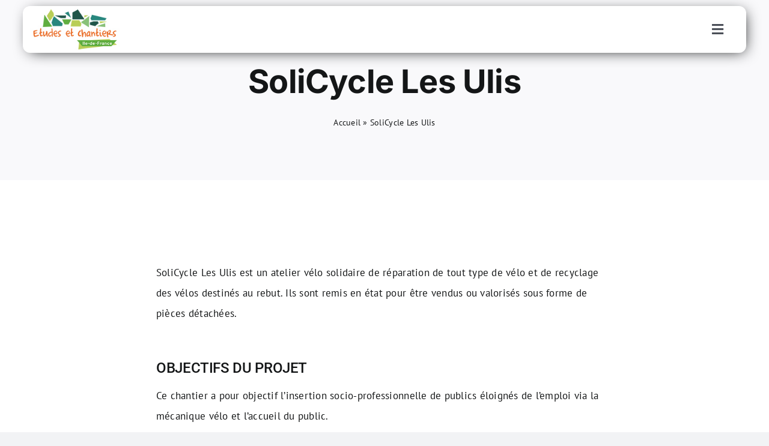

--- FILE ---
content_type: text/html; charset=UTF-8
request_url: https://etudesetchantiers.org/solicycle-les-ulis/
body_size: 12667
content:
<!DOCTYPE html>
<html class="avada-html-layout-wide avada-html-header-position-top avada-is-100-percent-template" lang="fr-FR" prefix="og: http://ogp.me/ns# fb: http://ogp.me/ns/fb#">
<head>
<meta http-equiv="X-UA-Compatible" content="IE=edge" />
<meta http-equiv="Content-Type" content="text/html; charset=utf-8"/>
<meta name="viewport" content="width=device-width, initial-scale=1" />
<meta name='robots' content='index, follow, max-image-preview:large, max-snippet:-1, max-video-preview:-1' />
<style>img:is([sizes="auto" i], [sizes^="auto," i]) { contain-intrinsic-size: 3000px 1500px }</style>
<!-- Google tag (gtag.js) consent mode dataLayer added by Site Kit -->
<script type="text/javascript" id="google_gtagjs-js-consent-mode-data-layer">
/* <![CDATA[ */
window.dataLayer = window.dataLayer || [];function gtag(){dataLayer.push(arguments);}
gtag('consent', 'default', {"ad_personalization":"denied","ad_storage":"denied","ad_user_data":"denied","analytics_storage":"denied","functionality_storage":"denied","security_storage":"denied","personalization_storage":"denied","region":["AT","BE","BG","CH","CY","CZ","DE","DK","EE","ES","FI","FR","GB","GR","HR","HU","IE","IS","IT","LI","LT","LU","LV","MT","NL","NO","PL","PT","RO","SE","SI","SK"],"wait_for_update":500});
window._googlesitekitConsentCategoryMap = {"statistics":["analytics_storage"],"marketing":["ad_storage","ad_user_data","ad_personalization"],"functional":["functionality_storage","security_storage"],"preferences":["personalization_storage"]};
window._googlesitekitConsents = {"ad_personalization":"denied","ad_storage":"denied","ad_user_data":"denied","analytics_storage":"denied","functionality_storage":"denied","security_storage":"denied","personalization_storage":"denied","region":["AT","BE","BG","CH","CY","CZ","DE","DK","EE","ES","FI","FR","GB","GR","HR","HU","IE","IS","IT","LI","LT","LU","LV","MT","NL","NO","PL","PT","RO","SE","SI","SK"],"wait_for_update":500};
/* ]]> */
</script>
<!-- End Google tag (gtag.js) consent mode dataLayer added by Site Kit -->
<!-- This site is optimized with the Yoast SEO plugin v26.1.1 - https://yoast.com/wordpress/plugins/seo/ -->
<title>SoliCycle Les Ulis - Études et Chantiers Île-de-France</title>
<link rel="canonical" href="https://etudesetchantiers.org/solicycle-les-ulis/" />
<meta property="og:locale" content="fr_FR" />
<meta property="og:type" content="article" />
<meta property="og:title" content="SoliCycle Les Ulis - Études et Chantiers Île-de-France" />
<meta property="og:url" content="https://etudesetchantiers.org/solicycle-les-ulis/" />
<meta property="og:site_name" content="Études et Chantiers Île-de-France" />
<meta property="article:publisher" content="https://www.linkedin.com/company/etudes-et-chantiers-idf/" />
<meta property="article:published_time" content="2023-11-30T11:59:02+00:00" />
<meta property="article:modified_time" content="2024-01-05T12:18:55+00:00" />
<meta property="og:image" content="https://etudesetchantiers.org/wp-content/uploads/2023/11/SoliCycle-Les-Ulis-Presentation.png" />
<meta property="og:image:width" content="1000" />
<meta property="og:image:height" content="750" />
<meta property="og:image:type" content="image/png" />
<meta name="author" content="Elsa Weber" />
<meta name="twitter:card" content="summary_large_image" />
<meta name="twitter:label1" content="Écrit par" />
<meta name="twitter:data1" content="Elsa Weber" />
<meta name="twitter:label2" content="Durée de lecture estimée" />
<meta name="twitter:data2" content="11 minutes" />
<script type="application/ld+json" class="yoast-schema-graph">{"@context":"https://schema.org","@graph":[{"@type":"Article","@id":"https://etudesetchantiers.org/solicycle-les-ulis/#article","isPartOf":{"@id":"https://etudesetchantiers.org/solicycle-les-ulis/"},"author":{"name":"Elsa Weber","@id":"https://etudesetchantiers.org/#/schema/person/1b7319bf8399d80e5c49dca45bbf9a5a"},"headline":"SoliCycle Les Ulis","datePublished":"2023-11-30T11:59:02+00:00","dateModified":"2024-01-05T12:18:55+00:00","mainEntityOfPage":{"@id":"https://etudesetchantiers.org/solicycle-les-ulis/"},"wordCount":2285,"commentCount":0,"publisher":{"@id":"https://etudesetchantiers.org/#organization"},"image":{"@id":"https://etudesetchantiers.org/solicycle-les-ulis/#primaryimage"},"thumbnailUrl":"https://etudesetchantiers.org/wp-content/uploads/2023/11/SoliCycle-Les-Ulis-Presentation.png","articleSection":["Mécanique Cycle"],"inLanguage":"fr-FR","potentialAction":[{"@type":"CommentAction","name":"Comment","target":["https://etudesetchantiers.org/solicycle-les-ulis/#respond"]}]},{"@type":"WebPage","@id":"https://etudesetchantiers.org/solicycle-les-ulis/","url":"https://etudesetchantiers.org/solicycle-les-ulis/","name":"SoliCycle Les Ulis - Études et Chantiers Île-de-France","isPartOf":{"@id":"https://etudesetchantiers.org/#website"},"primaryImageOfPage":{"@id":"https://etudesetchantiers.org/solicycle-les-ulis/#primaryimage"},"image":{"@id":"https://etudesetchantiers.org/solicycle-les-ulis/#primaryimage"},"thumbnailUrl":"https://etudesetchantiers.org/wp-content/uploads/2023/11/SoliCycle-Les-Ulis-Presentation.png","datePublished":"2023-11-30T11:59:02+00:00","dateModified":"2024-01-05T12:18:55+00:00","breadcrumb":{"@id":"https://etudesetchantiers.org/solicycle-les-ulis/#breadcrumb"},"inLanguage":"fr-FR","potentialAction":[{"@type":"ReadAction","target":["https://etudesetchantiers.org/solicycle-les-ulis/"]}]},{"@type":"ImageObject","inLanguage":"fr-FR","@id":"https://etudesetchantiers.org/solicycle-les-ulis/#primaryimage","url":"https://etudesetchantiers.org/wp-content/uploads/2023/11/SoliCycle-Les-Ulis-Presentation.png","contentUrl":"https://etudesetchantiers.org/wp-content/uploads/2023/11/SoliCycle-Les-Ulis-Presentation.png","width":1000,"height":750},{"@type":"BreadcrumbList","@id":"https://etudesetchantiers.org/solicycle-les-ulis/#breadcrumb","itemListElement":[{"@type":"ListItem","position":1,"name":"Accueil","item":"https://etudesetchantiers.org/"},{"@type":"ListItem","position":2,"name":"SoliCycle Les Ulis"}]},{"@type":"WebSite","@id":"https://etudesetchantiers.org/#website","url":"https://etudesetchantiers.org/","name":"Études et Chantiers Île-de-France","description":"pour une écologie sociale","publisher":{"@id":"https://etudesetchantiers.org/#organization"},"potentialAction":[{"@type":"SearchAction","target":{"@type":"EntryPoint","urlTemplate":"https://etudesetchantiers.org/?s={search_term_string}"},"query-input":{"@type":"PropertyValueSpecification","valueRequired":true,"valueName":"search_term_string"}}],"inLanguage":"fr-FR"},{"@type":"Organization","@id":"https://etudesetchantiers.org/#organization","name":"Études et Chantiers Île-de-France","url":"https://etudesetchantiers.org/","logo":{"@type":"ImageObject","inLanguage":"fr-FR","@id":"https://etudesetchantiers.org/#/schema/logo/image/","url":"https://etudesetchantiers.org/wp-content/uploads/2024/06/Logo_ECIDF_100.jpg","contentUrl":"https://etudesetchantiers.org/wp-content/uploads/2024/06/Logo_ECIDF_100.jpg","width":193,"height":100,"caption":"Études et Chantiers Île-de-France"},"image":{"@id":"https://etudesetchantiers.org/#/schema/logo/image/"},"sameAs":["https://www.linkedin.com/company/etudes-et-chantiers-idf/","https://www.instagram.com/etudes_et_chantiers_idf/"]},{"@type":"Person","@id":"https://etudesetchantiers.org/#/schema/person/1b7319bf8399d80e5c49dca45bbf9a5a","name":"Elsa Weber","url":"https://etudesetchantiers.org/author/elsa-etudesetchantiers-org/"}]}</script>
<!-- / Yoast SEO plugin. -->
<link rel='dns-prefetch' href='//www.googletagmanager.com' />
<link rel="alternate" type="application/rss+xml" title="Études et Chantiers Île-de-France &raquo; Flux" href="https://etudesetchantiers.org/feed/" />
<link rel="alternate" type="application/rss+xml" title="Études et Chantiers Île-de-France &raquo; Flux des commentaires" href="https://etudesetchantiers.org/comments/feed/" />
<link rel="alternate" type="application/rss+xml" title="Études et Chantiers Île-de-France &raquo; SoliCycle Les Ulis Flux des commentaires" href="https://etudesetchantiers.org/solicycle-les-ulis/feed/" />
<meta name="description" content="SoliCycle Les Ulis est un atelier vélo solidaire de réparation de tout type de vélo et de recyclage des vélos destinés au rebut. Ils sont remis en état pour être vendus ou valorisés sous forme de pièces détachées.   OBJECTIFS DU PROJET 
Ce chantier a pour objectif l&#039;insertion socio-professionnelle de publics"/>
<meta property="og:locale" content="fr_FR"/>
<meta property="og:type" content="article"/>
<meta property="og:site_name" content="Études et Chantiers Île-de-France"/>
<meta property="og:title" content="SoliCycle Les Ulis - Études et Chantiers Île-de-France"/>
<meta property="og:description" content="SoliCycle Les Ulis est un atelier vélo solidaire de réparation de tout type de vélo et de recyclage des vélos destinés au rebut. Ils sont remis en état pour être vendus ou valorisés sous forme de pièces détachées.   OBJECTIFS DU PROJET 
Ce chantier a pour objectif l&#039;insertion socio-professionnelle de publics"/>
<meta property="og:url" content="https://etudesetchantiers.org/solicycle-les-ulis/"/>
<meta property="article:published_time" content="2023-11-30T11:59:02+01:00"/>
<meta property="article:modified_time" content="2024-01-05T12:18:55+01:00"/>
<meta name="author" content="Elsa Weber"/>
<meta property="og:image" content="https://etudesetchantiers.org/wp-content/uploads/2023/11/SoliCycle-Les-Ulis-Presentation.png"/>
<meta property="og:image:width" content="1000"/>
<meta property="og:image:height" content="750"/>
<meta property="og:image:type" content="image/png"/>
<!-- <link rel='stylesheet' id='fusion-dynamic-css-css' href='https://etudesetchantiers.org/wp-content/uploads/fusion-styles/1b64a73444e3e6dccdcf2ac5e3b59bdf.min.css?ver=3.14' type='text/css' media='all' /> -->
<link rel="stylesheet" type="text/css" href="//etudesetchantiers.org/wp-content/cache/wpfc-minified/kxelnu6f/hx4s8.css" media="all"/>
<!-- Extrait de code de la balise Google (gtag.js) ajouté par Site Kit -->
<!-- Extrait Google Analytics ajouté par Site Kit -->
<script type="text/javascript" src="https://www.googletagmanager.com/gtag/js?id=GT-T9B764WP" id="google_gtagjs-js" async></script>
<script type="text/javascript" id="google_gtagjs-js-after">
/* <![CDATA[ */
window.dataLayer = window.dataLayer || [];function gtag(){dataLayer.push(arguments);}
gtag("set","linker",{"domains":["etudesetchantiers.org"]});
gtag("js", new Date());
gtag("set", "developer_id.dZTNiMT", true);
gtag("config", "GT-T9B764WP");
/* ]]> */
</script>
<link rel="https://api.w.org/" href="https://etudesetchantiers.org/wp-json/" /><link rel="alternate" title="JSON" type="application/json" href="https://etudesetchantiers.org/wp-json/wp/v2/posts/166" /><link rel="EditURI" type="application/rsd+xml" title="RSD" href="https://etudesetchantiers.org/xmlrpc.php?rsd" />
<meta name="generator" content="WordPress 6.8.3" />
<link rel='shortlink' href='https://etudesetchantiers.org/?p=166' />
<link rel="alternate" title="oEmbed (JSON)" type="application/json+oembed" href="https://etudesetchantiers.org/wp-json/oembed/1.0/embed?url=https%3A%2F%2Fetudesetchantiers.org%2Fsolicycle-les-ulis%2F" />
<link rel="alternate" title="oEmbed (XML)" type="text/xml+oembed" href="https://etudesetchantiers.org/wp-json/oembed/1.0/embed?url=https%3A%2F%2Fetudesetchantiers.org%2Fsolicycle-les-ulis%2F&#038;format=xml" />
<meta name="generator" content="Site Kit by Google 1.166.0" /><link rel="preload" href="https://etudesetchantiers.org/wp-content/themes/Avada/includes/lib/assets/fonts/icomoon/awb-icons.woff" as="font" type="font/woff" crossorigin><link rel="preload" href="//etudesetchantiers.org/wp-content/themes/Avada/includes/lib/assets/fonts/fontawesome/webfonts/fa-brands-400.woff2" as="font" type="font/woff2" crossorigin><link rel="preload" href="//etudesetchantiers.org/wp-content/themes/Avada/includes/lib/assets/fonts/fontawesome/webfonts/fa-regular-400.woff2" as="font" type="font/woff2" crossorigin><link rel="preload" href="//etudesetchantiers.org/wp-content/themes/Avada/includes/lib/assets/fonts/fontawesome/webfonts/fa-solid-900.woff2" as="font" type="font/woff2" crossorigin><link rel="preload" href="https://etudesetchantiers.org/wp-content/uploads/fusion-icons/mechanic-icon-set/fonts/mechanic.ttf?h09x3l" as="font" type="font/ttf" crossorigin><style type="text/css" id="css-fb-visibility">@media screen and (max-width: 640px){.fusion-no-small-visibility{display:none !important;}body .sm-text-align-center{text-align:center !important;}body .sm-text-align-left{text-align:left !important;}body .sm-text-align-right{text-align:right !important;}body .sm-text-align-justify{text-align:justify !important;}body .sm-flex-align-center{justify-content:center !important;}body .sm-flex-align-flex-start{justify-content:flex-start !important;}body .sm-flex-align-flex-end{justify-content:flex-end !important;}body .sm-mx-auto{margin-left:auto !important;margin-right:auto !important;}body .sm-ml-auto{margin-left:auto !important;}body .sm-mr-auto{margin-right:auto !important;}body .fusion-absolute-position-small{position:absolute;top:auto;width:100%;}.awb-sticky.awb-sticky-small{ position: sticky; top: var(--awb-sticky-offset,0); }}@media screen and (min-width: 641px) and (max-width: 1024px){.fusion-no-medium-visibility{display:none !important;}body .md-text-align-center{text-align:center !important;}body .md-text-align-left{text-align:left !important;}body .md-text-align-right{text-align:right !important;}body .md-text-align-justify{text-align:justify !important;}body .md-flex-align-center{justify-content:center !important;}body .md-flex-align-flex-start{justify-content:flex-start !important;}body .md-flex-align-flex-end{justify-content:flex-end !important;}body .md-mx-auto{margin-left:auto !important;margin-right:auto !important;}body .md-ml-auto{margin-left:auto !important;}body .md-mr-auto{margin-right:auto !important;}body .fusion-absolute-position-medium{position:absolute;top:auto;width:100%;}.awb-sticky.awb-sticky-medium{ position: sticky; top: var(--awb-sticky-offset,0); }}@media screen and (min-width: 1025px){.fusion-no-large-visibility{display:none !important;}body .lg-text-align-center{text-align:center !important;}body .lg-text-align-left{text-align:left !important;}body .lg-text-align-right{text-align:right !important;}body .lg-text-align-justify{text-align:justify !important;}body .lg-flex-align-center{justify-content:center !important;}body .lg-flex-align-flex-start{justify-content:flex-start !important;}body .lg-flex-align-flex-end{justify-content:flex-end !important;}body .lg-mx-auto{margin-left:auto !important;margin-right:auto !important;}body .lg-ml-auto{margin-left:auto !important;}body .lg-mr-auto{margin-right:auto !important;}body .fusion-absolute-position-large{position:absolute;top:auto;width:100%;}.awb-sticky.awb-sticky-large{ position: sticky; top: var(--awb-sticky-offset,0); }}</style>
<!-- Extrait Google Tag Manager ajouté par Site Kit -->
<script type="text/javascript">
/* <![CDATA[ */
( function( w, d, s, l, i ) {
w[l] = w[l] || [];
w[l].push( {'gtm.start': new Date().getTime(), event: 'gtm.js'} );
var f = d.getElementsByTagName( s )[0],
j = d.createElement( s ), dl = l != 'dataLayer' ? '&l=' + l : '';
j.async = true;
j.src = 'https://www.googletagmanager.com/gtm.js?id=' + i + dl;
f.parentNode.insertBefore( j, f );
} )( window, document, 'script', 'dataLayer', 'GTM-TNMF5LRW' );
/* ]]> */
</script>
<!-- End Google Tag Manager snippet added by Site Kit -->
<style type="text/css" id="wp-custom-css">
.entry-title fusion-post-title fusion-responsive-typography-calculated{display: none;}
.border-radius-etude{border-radius:20px;}
.fusion-carousel-item-wrapper img {
border-radius: 8px !important;  
}
.fusion-carousel-item-wrapper .hover-type-zoomin {
border-radius: 8px !important;
}
.full-width-image img{
width:100% !important;
height:auto;
object-fit:cover !important;
}
#main {
padding-top:0 ;
}
/*
.layout-wide-mode.avada-has-header-100-width .fusion-header-wrapper .fusion-row {
box-shadow: 8px 8px 10px 0px rgba(0,0,0,0.3);
border-radius: 24px;
}
.fusion-header-wrapper{
top: 20px; 
background-color:transparent;
}
.fusion-header .fusion-row {
background-color: white !important;
}
.fusion-header{
background-color: transparent !important;
z-index:9999 !important;
width:100% !important;
}
.fusion-mobile-menu-icons{
padding-right:5px;	
} */
/* Slider Accuile */
.slider-right-side {
width: 70%; 
height: 100vh; 
position: relative;
display: flex;
margin-left:auto;
}
.slider-left-side {
width: 30%; 
height: 100vh; 
display: flex;
padding-left:5%;
flex-direction:column;
justify-content:center;
align-items:center;
margin-right:auto;
position: absolute;
}
.slider-title-block{
position:relative;
width:100%;
}
.slider-title-block h1{
display: inline-block;
background-color:white;
border-radius:8px;
position:absolute;
white-space:nowrap;
}
.slider-title-block h1::after{
content:"";
display:inline-block;
width:24px;
}
/* .slider-title-block p{
position:relative;
z-index:2;
} */
/* End Slider Accuile  */
@media only screen and (max-width: 767px) {
.slider-right-side,
.slider-left-side {
width: 100% !important;
height: auto;
position: relative !important;
/*  margin: 0 !important; */
padding: 20px;
}
.slider-right-side{
height:390px !important;
order: 1; 
}
.slider-left-side {
order: 2; 
}
/*  .slider-title-block h2 {
position: relative !important;
}
*/
.slider-title-block h1 {
position: relative !important;
/*
white-space: normal !important;*/
}
/* .slider-title-block{
margin:0!important;
padding:0!important;
}
*/
}
/* iPad Portrait (768px - 1023px) */
@media only screen 
and (min-width: 768px) 
and (max-width: 1023px) 
{
/*	.slider-title-block h2 {
position: absolute !important;
top:-100px; 
}*/
.slider-title-block h1 {
/* top:-60px; */
border-radius:8px;
}
/*  .slider-title-block p {
background-color:white;
border-radius:8px;
position:absolute; 
white-space:nowrap;
}
.slider-title-block p::after{
content:"";
display:inline-block;
width:20px;
} */
.slider-button{
position: absolute !important;
/*	top:120px; */
}
}
/* iPad Landscape (1024px - 1366px) */
@media only screen 
and (min-width: 1024px) 
and (max-width: 1366px) 
{
/*
.slider-title-block h2 {
position: absolute !important;
top:-100px; 
}
.slider-title-block h1 {
top:-60px; 
border-radius:8px; 
} 
.slider-title-block p {
background-color:white;
border-radius:8px;
position:absolute;
white-space:nowrap;
}
.slider-title-block p::after{
content:"";
display:inline-block;
width:20px;
} */
.slider-button{
position: absolute !important;
/*	top:120px; */
}
}
</style>
<script type="text/javascript">
var doc = document.documentElement;
doc.setAttribute( 'data-useragent', navigator.userAgent );
</script>
</head>
<body class="wp-singular post-template-default single single-post postid-166 single-format-standard wp-theme-Avada fusion-image-hovers fusion-pagination-sizing fusion-button_type-flat fusion-button_span-yes fusion-button_gradient-linear avada-image-rollover-circle-yes avada-image-rollover-yes avada-image-rollover-direction-fade fusion-body ltr fusion-sticky-header no-tablet-sticky-header no-mobile-sticky-header no-mobile-slidingbar fusion-disable-outline fusion-sub-menu-slide mobile-logo-pos-left layout-wide-mode avada-has-boxed-modal-shadow-none layout-scroll-offset-full avada-has-zero-margin-offset-top fusion-top-header menu-text-align-right mobile-menu-design-modern fusion-show-pagination-text fusion-header-layout-v1 avada-responsive avada-footer-fx-none avada-menu-highlight-style-textcolor fusion-search-form-classic fusion-main-menu-search-dropdown fusion-avatar-circle avada-dropdown-styles avada-blog-layout-grid avada-blog-archive-layout-grid avada-header-shadow-no avada-menu-icon-position-left avada-has-header-100-width avada-has-main-nav-search-icon avada-has-titlebar-bar_and_content avada-header-border-color-full-transparent avada-has-pagination-width_height avada-flyout-menu-direction-fade avada-ec-views-v1" data-awb-post-id="166">
<!-- Extrait Google Tag Manager (noscript) ajouté par Site Kit -->
<noscript>
<iframe src="https://www.googletagmanager.com/ns.html?id=GTM-TNMF5LRW" height="0" width="0" style="display:none;visibility:hidden"></iframe>
</noscript>
<!-- End Google Tag Manager (noscript) snippet added by Site Kit -->
<a class="skip-link screen-reader-text" href="#content">Passer au contenu</a>
<div id="boxed-wrapper">
<div id="wrapper" class="fusion-wrapper">
<div id="home" style="position:relative;top:-1px;"></div>
<div class="fusion-tb-header"><div class="fusion-fullwidth fullwidth-box fusion-builder-row-1 fusion-flex-container has-pattern-background has-mask-background hundred-percent-fullwidth non-hundred-percent-height-scrolling fusion-sticky-container fusion-absolute-container fusion-absolute-position-small fusion-absolute-position-medium fusion-absolute-position-large" style="--awb-border-radius-top-left:0px;--awb-border-radius-top-right:0px;--awb-border-radius-bottom-right:0px;--awb-border-radius-bottom-left:0px;--awb-overflow:visible;--awb-padding-right:3%;--awb-padding-left:3%;--awb-margin-top:10px;--awb-flex-wrap:wrap;--awb-flex-wrap-small:wrap;" data-transition-offset="12" data-scroll-offset="0" data-sticky-small-visibility="1" data-sticky-medium-visibility="1" data-sticky-large-visibility="1" ><div class="fusion-builder-row fusion-row fusion-flex-align-items-center fusion-flex-content-wrap" style="width:104% !important;max-width:104% !important;margin-left: calc(-4% / 2 );margin-right: calc(-4% / 2 );"><div class="fusion-layout-column fusion_builder_column fusion-builder-column-0 awb-sticky awb-sticky-small awb-sticky-medium awb-sticky-large fusion_builder_column_1_1 1_1 fusion-flex-column" style="--awb-padding-top:0px;--awb-padding-right:12px;--awb-padding-bottom:0px;--awb-padding-left:12px;--awb-overflow:visible;--awb-bg-color:#ffffff;--awb-bg-color-hover:#ffffff;--awb-bg-size:cover;--awb-box-shadow:4px 4px 24px -7px ;;--awb-border-radius:12px 12px 12px 12px;--awb-width-large:100%;--awb-margin-top-large:0px;--awb-spacing-right-large:1.92%;--awb-margin-bottom-large:0px;--awb-spacing-left-large:1.92%;--awb-width-medium:100%;--awb-order-medium:0;--awb-spacing-right-medium:1.92%;--awb-spacing-left-medium:1.92%;--awb-width-small:100%;--awb-order-small:0;--awb-spacing-right-small:1.92%;--awb-spacing-left-small:1.92%;" data-scroll-devices="small-visibility,medium-visibility,large-visibility"><div class="fusion-column-wrapper fusion-column-has-shadow fusion-flex-justify-content-flex-start fusion-content-layout-column"><div class="fusion-builder-row fusion-builder-row-inner fusion-row fusion-flex-align-items-center fusion-flex-content-wrap" style="width:104% !important;max-width:104% !important;margin-left: calc(-4% / 2 );margin-right: calc(-4% / 2 );"><div class="fusion-layout-column fusion_builder_column_inner fusion-builder-nested-column-0 fusion_builder_column_inner_1_6 1_6 fusion-flex-column" style="--awb-padding-top:0px;--awb-padding-right:0px;--awb-padding-bottom:0px;--awb-padding-left:0px;--awb-bg-size:cover;--awb-width-large:16.666666666667%;--awb-margin-top-large:0px;--awb-spacing-right-large:11.52%;--awb-margin-bottom-large:0px;--awb-spacing-left-large:11.52%;--awb-width-medium:50%;--awb-order-medium:0;--awb-spacing-right-medium:3.84%;--awb-spacing-left-medium:3.84%;--awb-width-small:50%;--awb-order-small:0;--awb-spacing-right-small:3.84%;--awb-spacing-left-small:3.84%;" data-scroll-devices="small-visibility,medium-visibility,large-visibility"><div class="fusion-column-wrapper fusion-column-has-shadow fusion-flex-justify-content-center fusion-content-layout-column"><div class="fusion-image-element fusion-no-small-visibility fusion-no-medium-visibility" style="--awb-max-width:150px;--awb-caption-title-font-family:var(--h2_typography-font-family);--awb-caption-title-font-weight:var(--h2_typography-font-weight);--awb-caption-title-font-style:var(--h2_typography-font-style);--awb-caption-title-size:var(--h2_typography-font-size);--awb-caption-title-transform:var(--h2_typography-text-transform);--awb-caption-title-line-height:var(--h2_typography-line-height);--awb-caption-title-letter-spacing:var(--h2_typography-letter-spacing);"><span class=" has-fusion-standard-logo fusion-imageframe imageframe-none imageframe-1 hover-type-none"><a class="fusion-no-lightbox" href="https://etudesetchantiers.org/" target="_self"><img decoding="async" src="https://etudesetchantiers.org/wp-content/uploads/2024/06/Logo_ECIDF_100.jpg" data-orig-src="https://etudesetchantiers.org/wp-content/uploads/2024/06/Logo_ECIDF_100.jpg" srcset="data:image/svg+xml,%3Csvg%20xmlns%3D%27http%3A%2F%2Fwww.w3.org%2F2000%2Fsvg%27%20width%3D%27193%27%20height%3D%27100%27%20viewBox%3D%270%200%20193%20100%27%3E%3Crect%20width%3D%27193%27%20height%3D%27100%27%20fill-opacity%3D%220%22%2F%3E%3C%2Fsvg%3E" data-srcset="https://etudesetchantiers.org/wp-content/uploads/2024/06/Logo_ECIDF_100.jpg 1x, https://etudesetchantiers.org/wp-content/uploads/2023/12/Logo_ECIDF_HD.png 2x" style="max-height:100px;height:auto;" retina_url="https://etudesetchantiers.org/wp-content/uploads/2023/12/Logo_ECIDF_HD.png" width="193" height="100" class="lazyload img-responsive fusion-standard-logo" alt="Études et Chantiers Île-de-France Logo" /></a></span></div><div class="fusion-image-element fusion-no-large-visibility" style="--awb-max-width:100px;--awb-caption-title-font-family:var(--h2_typography-font-family);--awb-caption-title-font-weight:var(--h2_typography-font-weight);--awb-caption-title-font-style:var(--h2_typography-font-style);--awb-caption-title-size:var(--h2_typography-font-size);--awb-caption-title-transform:var(--h2_typography-text-transform);--awb-caption-title-line-height:var(--h2_typography-line-height);--awb-caption-title-letter-spacing:var(--h2_typography-letter-spacing);"><span class=" has-fusion-standard-logo fusion-imageframe imageframe-none imageframe-2 hover-type-none"><a class="fusion-no-lightbox" href="https://etudesetchantiers.org/" target="_self"><img decoding="async" src="https://etudesetchantiers.org/wp-content/uploads/2024/06/Logo_ECIDF_100.jpg" data-orig-src="https://etudesetchantiers.org/wp-content/uploads/2024/06/Logo_ECIDF_100.jpg" srcset="data:image/svg+xml,%3Csvg%20xmlns%3D%27http%3A%2F%2Fwww.w3.org%2F2000%2Fsvg%27%20width%3D%27193%27%20height%3D%27100%27%20viewBox%3D%270%200%20193%20100%27%3E%3Crect%20width%3D%27193%27%20height%3D%27100%27%20fill-opacity%3D%220%22%2F%3E%3C%2Fsvg%3E" data-srcset="https://etudesetchantiers.org/wp-content/uploads/2024/06/Logo_ECIDF_100.jpg 1x, https://etudesetchantiers.org/wp-content/uploads/2023/12/Logo_ECIDF_HD.png 2x" style="max-height:100px;height:auto;" retina_url="https://etudesetchantiers.org/wp-content/uploads/2023/12/Logo_ECIDF_HD.png" width="193" height="100" class="lazyload img-responsive fusion-standard-logo" alt="Études et Chantiers Île-de-France Logo" /></a></span></div></div></div><div class="fusion-layout-column fusion_builder_column_inner fusion-builder-nested-column-1 fusion_builder_column_inner_5_6 5_6 fusion-flex-column fusion-flex-align-self-center" style="--awb-padding-top:0px;--awb-padding-right:0px;--awb-padding-bottom:0px;--awb-padding-left:0px;--awb-bg-size:cover;--awb-width-large:83.333333333333%;--awb-margin-top-large:0px;--awb-spacing-right-large:2.304%;--awb-margin-bottom-large:0px;--awb-spacing-left-large:2.304%;--awb-width-medium:50%;--awb-order-medium:0;--awb-spacing-right-medium:3.84%;--awb-spacing-left-medium:3.84%;--awb-width-small:50%;--awb-order-small:0;--awb-spacing-right-small:3.84%;--awb-spacing-left-small:3.84%;" data-scroll-devices="small-visibility,medium-visibility,large-visibility"><div class="fusion-column-wrapper fusion-column-has-shadow fusion-flex-justify-content-center fusion-content-layout-column"><nav class="awb-menu awb-menu_row awb-menu_em-hover mobile-mode-collapse-to-button awb-menu_icons-left awb-menu_dc-yes mobile-trigger-fullwidth-off awb-menu_mobile-toggle awb-menu_indent-left mobile-size-full-absolute loading mega-menu-loading awb-menu_desktop awb-menu_dropdown awb-menu_expand-right awb-menu_transition-slide_down" style="--awb-gap:12px;--awb-justify-content:flex-end;--awb-main-justify-content:flex-start;--awb-mobile-nav-button-align-hor:flex-end;--awb-mobile-trigger-font-size:22px;--awb-trigger-padding-right:24px;--awb-mobile-justify:flex-start;--awb-mobile-caret-left:auto;--awb-mobile-caret-right:0;--awb-fusion-font-family-typography:inherit;--awb-fusion-font-style-typography:normal;--awb-fusion-font-weight-typography:400;--awb-fusion-font-family-submenu-typography:inherit;--awb-fusion-font-style-submenu-typography:normal;--awb-fusion-font-weight-submenu-typography:400;--awb-fusion-font-family-mobile-typography:inherit;--awb-fusion-font-style-mobile-typography:normal;--awb-fusion-font-weight-mobile-typography:400;" aria-label="main etudes" data-breakpoint="1366" data-count="0" data-transition-type="fade" data-transition-time="300" data-expand="right"><button type="button" class="awb-menu__m-toggle awb-menu__m-toggle_no-text" aria-expanded="false" aria-controls="menu-main-etudes"><span class="awb-menu__m-toggle-inner"><span class="collapsed-nav-text"><span class="screen-reader-text">Toggle Navigation</span></span><span class="awb-menu__m-collapse-icon awb-menu__m-collapse-icon_no-text"><span class="awb-menu__m-collapse-icon-open awb-menu__m-collapse-icon-open_no-text fa-bars fas"></span><span class="awb-menu__m-collapse-icon-close awb-menu__m-collapse-icon-close_no-text fa-times fas"></span></span></span></button><ul id="menu-main-etudes" class="fusion-menu awb-menu__main-ul awb-menu__main-ul_row"><li  id="menu-item-26"  class="menu-item menu-item-type-post_type menu-item-object-page menu-item-has-children menu-item-26 awb-menu__li awb-menu__main-li awb-menu__main-li_regular"  data-item-id="26"><span class="awb-menu__main-background-default awb-menu__main-background-default_fade"></span><span class="awb-menu__main-background-active awb-menu__main-background-active_fade"></span><a  href="https://etudesetchantiers.org/qui-sommes-nous/" class="awb-menu__main-a awb-menu__main-a_regular"><span class="menu-text">L’Association</span><span class="awb-menu__open-nav-submenu-hover"></span></a><button type="button" aria-label="Open submenu of L’Association" aria-expanded="false" class="awb-menu__open-nav-submenu_mobile awb-menu__open-nav-submenu_main"></button><ul class="awb-menu__sub-ul awb-menu__sub-ul_main"><li  id="menu-item-473"  class="menu-item menu-item-type-post_type menu-item-object-page menu-item-473 awb-menu__li awb-menu__sub-li" ><a  href="https://etudesetchantiers.org/qui-sommes-nous/" class="awb-menu__sub-a"><span>Qui sommes nous ?</span></a></li><li  id="menu-item-460"  class="menu-item menu-item-type-post_type menu-item-object-page menu-item-460 awb-menu__li awb-menu__sub-li" ><a  href="https://etudesetchantiers.org/notre-equipe/" class="awb-menu__sub-a"><span>Notre équipe</span></a></li><li  id="menu-item-464"  class="menu-item menu-item-type-post_type menu-item-object-page menu-item-464 awb-menu__li awb-menu__sub-li" ><a  href="https://etudesetchantiers.org/notre-documentation/" class="awb-menu__sub-a"><span>Notre documentation</span></a></li><li  id="menu-item-788"  class="menu-item menu-item-type-post_type menu-item-object-page menu-item-788 awb-menu__li awb-menu__sub-li" ><a  href="https://etudesetchantiers.org/nos-partenaires/" class="awb-menu__sub-a"><span>Nos Partenaires</span></a></li></ul></li><li  id="menu-item-467"  class="menu-item menu-item-type-post_type menu-item-object-page menu-item-has-children menu-item-467 awb-menu__li awb-menu__main-li awb-menu__main-li_regular"  data-item-id="467"><span class="awb-menu__main-background-default awb-menu__main-background-default_fade"></span><span class="awb-menu__main-background-active awb-menu__main-background-active_fade"></span><a  href="https://etudesetchantiers.org/notre-offre-de-services/" class="awb-menu__main-a awb-menu__main-a_regular"><span class="menu-text">Notre Offre de Services</span><span class="awb-menu__open-nav-submenu-hover"></span></a><button type="button" aria-label="Open submenu of Notre Offre de Services" aria-expanded="false" class="awb-menu__open-nav-submenu_mobile awb-menu__open-nav-submenu_main"></button><ul class="awb-menu__sub-ul awb-menu__sub-ul_main"><li  id="menu-item-560"  class="menu-item menu-item-type-post_type menu-item-object-page menu-item-560 awb-menu__li awb-menu__sub-li" ><a  href="https://etudesetchantiers.org/notre-offre-de-services/espaces-verts-milieux-naturels/" class="awb-menu__sub-a"><span>Espaces Verts &#038; milieux naturels / SoliGreen</span></a></li><li  id="menu-item-559"  class="menu-item menu-item-type-post_type menu-item-object-page menu-item-559 awb-menu__li awb-menu__sub-li" ><a  href="https://etudesetchantiers.org/notre-offre-de-services/mecanique-cycle/" class="awb-menu__sub-a"><span>Mécanique Cycle / SoliCycle</span></a></li><li  id="menu-item-558"  class="menu-item menu-item-type-post_type menu-item-object-page menu-item-558 awb-menu__li awb-menu__sub-li" ><a  href="https://etudesetchantiers.org/notre-offre-de-services/batiment/" class="awb-menu__sub-a"><span>Bâtiment &#038; Second Oeuvre / SoliBat</span></a></li><li  id="menu-item-557"  class="menu-item menu-item-type-post_type menu-item-object-page menu-item-557 awb-menu__li awb-menu__sub-li" ><a  href="https://etudesetchantiers.org/notre-offre-de-services/entretien-dabris-velos/" class="awb-menu__sub-a"><span>Entretien d’Abris Vélos / SoliNette</span></a></li></ul></li><li  id="menu-item-209"  class="menu-item menu-item-type-post_type menu-item-object-page menu-item-209 awb-menu__li awb-menu__main-li awb-menu__main-li_regular"  data-item-id="209"><span class="awb-menu__main-background-default awb-menu__main-background-default_fade"></span><span class="awb-menu__main-background-active awb-menu__main-background-active_fade"></span><a  href="https://etudesetchantiers.org/les-dispositifs-dinsertion/" class="awb-menu__main-a awb-menu__main-a_regular"><span class="menu-text">Agir pour l&rsquo;Inclusion</span></a></li><li  id="menu-item-2554"  class="menu-item menu-item-type-post_type menu-item-object-page menu-item-2554 awb-menu__li awb-menu__main-li awb-menu__main-li_regular"  data-item-id="2554"><span class="awb-menu__main-background-default awb-menu__main-background-default_fade"></span><span class="awb-menu__main-background-active awb-menu__main-background-active_fade"></span><a  href="https://etudesetchantiers.org/notre-offre-de-formation/" class="awb-menu__main-a awb-menu__main-a_regular"><span class="menu-text">Notre Offre de Formation</span></a></li><li  id="menu-item-21"  class="menu-item menu-item-type-post_type menu-item-object-page menu-item-21 awb-menu__li awb-menu__main-li awb-menu__main-li_regular"  data-item-id="21"><span class="awb-menu__main-background-default awb-menu__main-background-default_fade"></span><span class="awb-menu__main-background-active awb-menu__main-background-active_fade"></span><a  href="https://etudesetchantiers.org/education-a-lenvironnement-et-au-developpement-durable/" class="awb-menu__main-a awb-menu__main-a_regular"><span class="menu-text">Éducation à l’environnement</span></a></li><li  id="menu-item-23"  class="menu-item menu-item-type-post_type menu-item-object-page menu-item-23 awb-menu__li awb-menu__main-li awb-menu__main-li_regular"  data-item-id="23"><span class="awb-menu__main-background-default awb-menu__main-background-default_fade"></span><span class="awb-menu__main-background-active awb-menu__main-background-active_fade"></span><a  href="https://etudesetchantiers.org/le-volontariat/" class="awb-menu__main-a awb-menu__main-a_regular"><span class="menu-text">Le Volontariat</span></a></li><li  id="menu-item-210"  class="menu-item menu-item-type-post_type menu-item-object-page menu-item-210 awb-menu__li awb-menu__main-li awb-menu__li_button"  data-item-id="210"><a  href="https://etudesetchantiers.org/dons/" class="awb-menu__main-a awb-menu__main-a_button"><span class="menu-text fusion-button button-default button-medium">FAIRE UN DON</span></a></li></ul></nav></div></div></div></div></div></div></div>
</div>		<div id="sliders-container" class="fusion-slider-visibility">
</div>
<section class="avada-page-titlebar-wrapper" aria-label="Barre de Titre de la page">
<div class="fusion-page-title-bar fusion-page-title-bar-none fusion-page-title-bar-center">
<div class="fusion-page-title-row">
<div class="fusion-page-title-wrapper">
<div class="fusion-page-title-captions">
<h1 class="entry-title">SoliCycle Les Ulis</h1>
<div class="fusion-page-title-secondary">
<nav class="fusion-breadcrumbs awb-yoast-breadcrumbs" aria-label="Breadcrumb"><span><span><a href="https://etudesetchantiers.org/">Accueil</a></span> » <span class="breadcrumb_last" aria-current="page">SoliCycle Les Ulis</span></span></nav>							</div>
</div>
</div>
</div>
</div>
</section>
<main id="main" class="clearfix width-100">
<div class="fusion-row" style="max-width:100%;">
<section id="content" style="width: 100%;">
<div id="post-166" class="post-166 post type-post status-publish format-standard has-post-thumbnail hentry category-acis-velos">
<div class="post-content">
<div class="fusion-fullwidth fullwidth-box fusion-builder-row-2 fusion-flex-container has-pattern-background has-mask-background nonhundred-percent-fullwidth non-hundred-percent-height-scrolling" style="--awb-border-radius-top-left:0px;--awb-border-radius-top-right:0px;--awb-border-radius-bottom-right:0px;--awb-border-radius-bottom-left:0px;--awb-padding-top:87px;--awb-flex-wrap:wrap;" ><div class="fusion-builder-row fusion-row fusion-flex-align-items-flex-start fusion-flex-content-wrap" style="max-width:1248px;margin-left: calc(-4% / 2 );margin-right: calc(-4% / 2 );"><div class="fusion-layout-column fusion_builder_column fusion-builder-column-1 fusion_builder_column_1_1 1_1 fusion-flex-column" style="--awb-bg-size:cover;--awb-width-large:100%;--awb-margin-top-large:0px;--awb-spacing-right-large:1.92%;--awb-margin-bottom-large:20px;--awb-spacing-left-large:1.92%;--awb-width-medium:100%;--awb-order-medium:0;--awb-spacing-right-medium:1.92%;--awb-spacing-left-medium:1.92%;--awb-width-small:100%;--awb-order-small:0;--awb-spacing-right-small:1.92%;--awb-spacing-left-small:1.92%;"><div class="fusion-column-wrapper fusion-column-has-shadow fusion-flex-justify-content-flex-start fusion-content-layout-column"><div class="fusion-separator fusion-full-width-sep" style="align-self: center;margin-left: auto;margin-right: auto;margin-top:20px;margin-bottom:20px;width:100%;"></div><div class="fusion-content-tb fusion-content-tb-1" style="--awb-text-color:var(--awb-color8);--awb-text-transform:none;"><div id="presentation" class="fusion-container-anchor"><div class="fusion-fullwidth fullwidth-box fusion-builder-row-2-1 fusion-flex-container nonhundred-percent-fullwidth non-hundred-percent-height-scrolling" style="--awb-border-radius-top-left:0px;--awb-border-radius-top-right:0px;--awb-border-radius-bottom-right:0px;--awb-border-radius-bottom-left:0px;--awb-padding-top:10px;--awb-padding-bottom:4%;--awb-flex-wrap:wrap;" ><div class="fusion-builder-row fusion-row fusion-flex-align-items-flex-start fusion-flex-content-wrap" style="max-width:calc( 1200px + 0px );margin-left: calc(-0px / 2 );margin-right: calc(-0px / 2 );"><div class="fusion-layout-column fusion_builder_column fusion-builder-column-2 fusion_builder_column_1_6 1_6 fusion-flex-column fusion-no-small-visibility fusion-no-medium-visibility" style="--awb-bg-size:cover;--awb-width-large:16.666666666667%;--awb-flex-grow:0;--awb-flex-shrink:0;--awb-margin-top-large:0px;--awb-spacing-right-large:0px;--awb-margin-bottom-large:20px;--awb-spacing-left-large:0px;--awb-width-medium:16.666666666667%;--awb-flex-grow-medium:0;--awb-flex-shrink-medium:0;--awb-spacing-right-medium:0px;--awb-spacing-left-medium:0px;--awb-width-small:100%;--awb-flex-grow-small:0;--awb-flex-shrink-small:0;--awb-spacing-right-small:0px;--awb-spacing-left-small:0px;"><div class="fusion-column-wrapper fusion-flex-justify-content-flex-start fusion-content-layout-column"></div></div><div class="fusion-layout-column fusion_builder_column fusion-builder-column-3 fusion_builder_column_2_3 2_3 fusion-flex-column" style="--awb-bg-size:cover;--awb-width-large:66.666666666667%;--awb-flex-grow:0;--awb-flex-shrink:0;--awb-margin-top-large:0px;--awb-spacing-right-large:0px;--awb-margin-bottom-large:20px;--awb-spacing-left-large:0px;--awb-width-medium:66.666666666667%;--awb-flex-grow-medium:0;--awb-flex-shrink-medium:0;--awb-spacing-right-medium:0px;--awb-spacing-left-medium:0px;--awb-width-small:100%;--awb-flex-grow-small:0;--awb-flex-shrink-small:0;--awb-spacing-right-small:0px;--awb-spacing-left-small:0px;"><div class="fusion-column-wrapper fusion-flex-justify-content-flex-start fusion-content-layout-column"><div class="fusion-text fusion-text-1"><p><span style="font-weight: 400;">SoliCycle Les Ulis est un atelier vélo solidaire de réparation de tout type de vélo et de recyclage des vélos destinés au rebut. Ils sont remis en état pour être vendus ou valorisés sous forme de pièces détachées. </span></p>
</div><div class="fusion-separator fusion-full-width-sep" style="align-self: center;margin-left: auto;margin-right: auto;margin-top:30px;width:100%;"></div><div class="fusion-title title fusion-title-1 fusion-sep-none fusion-title-text fusion-title-size-four"><h4 class="fusion-title-heading title-heading-left" style="margin:0;">OBJECTIFS DU PROJET</h4></div><div class="fusion-text fusion-text-2"><p>Ce chantier a pour objectif l&rsquo;insertion socio-professionnelle de publics éloignés de l&#8217;emploi via la mécanique vélo et l’accueil du public.</p>
</div><div class="fusion-title title fusion-title-2 fusion-sep-none fusion-title-text fusion-title-size-four"><h4 class="fusion-title-heading title-heading-left" style="margin:0;">NATURE DES TRAVAUX</h4></div><div class="fusion-text fusion-text-3"><p>&#8211; Ateliers d&rsquo;autoréparation<br />
&#8211; Vente de vélos recyclés<br />
&#8211; Récupération de vélo non utilisés pour qu&rsquo;ils soient recyclés ou valorisés sous forme de pièces détachées</p>
</div><div class="fusion-title title fusion-title-3 fusion-sep-none fusion-title-text fusion-title-size-four"><h4 class="fusion-title-heading title-heading-left" style="margin:0;">PRESTATION ET TARIFS</h4></div><div class="fusion-text fusion-text-4"><p>L&rsquo;accès à l&rsquo;atelier se fait sur la base d&rsquo;une adhésion de 20€ par an et par famille.<br />
Nos vélos sont vendus entre 10 et 150€.</p>
</div></div></div><div class="fusion-layout-column fusion_builder_column fusion-builder-column-4 fusion_builder_column_1_6 1_6 fusion-flex-column fusion-no-small-visibility fusion-no-medium-visibility" style="--awb-bg-size:cover;--awb-width-large:16.666666666667%;--awb-flex-grow:0;--awb-flex-shrink:0;--awb-margin-top-large:0px;--awb-spacing-right-large:0px;--awb-margin-bottom-large:20px;--awb-spacing-left-large:0px;--awb-width-medium:16.666666666667%;--awb-flex-grow-medium:0;--awb-flex-shrink-medium:0;--awb-spacing-right-medium:0px;--awb-spacing-left-medium:0px;--awb-width-small:100%;--awb-flex-grow-small:0;--awb-flex-shrink-small:0;--awb-spacing-right-small:0px;--awb-spacing-left-small:0px;"><div class="fusion-column-wrapper fusion-flex-justify-content-flex-start fusion-content-layout-column"></div></div></div></div></div><div id="partenaires" class="fusion-container-anchor"><div class="fusion-fullwidth fullwidth-box fusion-builder-row-2-2 fusion-flex-container nonhundred-percent-fullwidth non-hundred-percent-height-scrolling" style="--awb-border-radius-top-left:0px;--awb-border-radius-top-right:0px;--awb-border-radius-bottom-right:0px;--awb-border-radius-bottom-left:0px;--awb-padding-top:5%;--awb-background-color:#f6f6f6;--awb-flex-wrap:wrap;" ><div class="fusion-builder-row fusion-row fusion-flex-align-items-flex-start fusion-flex-content-wrap" style="max-width:calc( 1200px + 0px );margin-left: calc(-0px / 2 );margin-right: calc(-0px / 2 );"><div class="fusion-layout-column fusion_builder_column fusion-builder-column-5 fusion_builder_column_1_6 1_6 fusion-flex-column fusion-no-small-visibility fusion-no-medium-visibility" style="--awb-bg-size:cover;--awb-width-large:16.666666666667%;--awb-flex-grow:0;--awb-flex-shrink:0;--awb-margin-top-large:0px;--awb-spacing-right-large:0px;--awb-margin-bottom-large:20px;--awb-spacing-left-large:0px;--awb-width-medium:16.666666666667%;--awb-flex-grow-medium:0;--awb-flex-shrink-medium:0;--awb-spacing-right-medium:0px;--awb-spacing-left-medium:0px;--awb-width-small:100%;--awb-flex-grow-small:0;--awb-flex-shrink-small:0;--awb-spacing-right-small:0px;--awb-spacing-left-small:0px;"><div class="fusion-column-wrapper fusion-flex-justify-content-flex-start fusion-content-layout-column"></div></div><div class="fusion-layout-column fusion_builder_column fusion-builder-column-6 fusion_builder_column_2_3 2_3 fusion-flex-column" style="--awb-bg-size:cover;--awb-width-large:66.666666666667%;--awb-flex-grow:0;--awb-flex-shrink:0;--awb-margin-top-large:0px;--awb-spacing-right-large:0px;--awb-margin-bottom-large:20px;--awb-spacing-left-large:0px;--awb-width-medium:66.666666666667%;--awb-flex-grow-medium:0;--awb-flex-shrink-medium:0;--awb-spacing-right-medium:0px;--awb-spacing-left-medium:0px;--awb-width-small:100%;--awb-flex-grow-small:0;--awb-flex-shrink-small:0;--awb-spacing-right-small:0px;--awb-spacing-left-small:0px;"><div class="fusion-column-wrapper fusion-flex-justify-content-flex-start fusion-content-layout-column"><div class="fusion-content-boxes content-boxes columns row fusion-columns-2 fusion-columns-total-5 fusion-content-boxes-1 content-boxes-icon-with-title content-left" style="--awb-hover-accent-color:var(--awb-color4);--awb-circle-hover-accent-color:var(--awb-color4);" data-animationOffset="top-into-view"><div style="--awb-backgroundcolor:rgba(255,255,255,0);" class="fusion-column content-box-column content-box-column content-box-column-1 col-lg-6 col-md-6 col-sm-6 fusion-content-box-hover content-box-column-first-in-row"><div class="col content-box-wrapper content-wrapper link-area-link-icon content-icon-wrapper-yes icon-hover-animation-fade" data-animationOffset="top-into-view"><div class="heading icon-left"><h4 class="content-box-heading" style="--h4_typography-font-size:24px;line-height:29px;">DOMAINES D'INTERVENTIONS :</h4></div><div class="fusion-clearfix"></div><div class="content-container">
<p>Mécanique des cycles</p>
</div></div></div><div style="--awb-backgroundcolor:rgba(255,255,255,0);" class="fusion-column content-box-column content-box-column content-box-column-2 col-lg-6 col-md-6 col-sm-6 fusion-content-box-hover content-box-column-last-in-row"><div class="col content-box-wrapper content-wrapper link-area-link-icon content-icon-wrapper-yes icon-hover-animation-fade" data-animationOffset="top-into-view"><div class="heading icon-left"><h4 class="content-box-heading" style="--h4_typography-font-size:24px;line-height:29px;">DISPOSITIFS :</h4></div><div class="fusion-clearfix"></div><div class="content-container">
<p>Ateliers et chantiers d’insertion par l’activité économique</p>
</div></div></div><div style="--awb-backgroundcolor:rgba(255,255,255,0);" class="fusion-column content-box-column content-box-column content-box-column-3 col-lg-6 col-md-6 col-sm-6 fusion-content-box-hover content-box-column-first-in-row"><div class="col content-box-wrapper content-wrapper link-area-link-icon content-icon-wrapper-yes icon-hover-animation-fade" data-animationOffset="top-into-view"><div class="heading icon-left"><h4 class="content-box-heading" style="--h4_typography-font-size:24px;line-height:29px;">TERRITOIRE D'INTERVENTION :</h4></div><div class="fusion-clearfix"></div><div class="content-container">
<p>91 &#8211; Essonne</p>
</div></div></div><div style="--awb-backgroundcolor:rgba(255,255,255,0);" class="fusion-column content-box-column content-box-column content-box-column-4 col-lg-6 col-md-6 col-sm-6 fusion-content-box-hover content-box-column-last-in-row"><div class="col content-box-wrapper content-wrapper link-area-link-icon content-icon-wrapper-yes icon-hover-animation-fade" data-animationOffset="top-into-view"><div class="heading icon-left"><h4 class="content-box-heading" style="--h4_typography-font-size:24px;line-height:29px;">PLANNING :</h4></div><div class="fusion-clearfix"></div><div class="content-container">
<p>Mercredi : 10h &#8211; 19h<br />
Jeudi : 10h &#8211; 19h<br />
Vendredi : 10h &#8211; 19h<br />
Samedi (autoréparation) : 11h &#8211; 19h</p>
</div></div></div><div style="--awb-backgroundcolor:rgba(255,255,255,0);" class="fusion-column content-box-column content-box-column content-box-column-5 col-lg-6 col-md-6 col-sm-6 fusion-content-box-hover content-box-column-first-in-row content-box-column-last"><div class="col content-box-wrapper content-wrapper link-area-link-icon content-icon-wrapper-yes icon-hover-animation-fade" data-animationOffset="top-into-view"><div class="heading icon-left"><h4 class="content-box-heading" style="--h4_typography-font-size:24px;line-height:29px;">PARTENAIRES :</h4></div></div></div><div class="fusion-clearfix"></div></div></div></div><div class="fusion-layout-column fusion_builder_column fusion-builder-column-7 fusion_builder_column_1_6 1_6 fusion-flex-column fusion-no-small-visibility fusion-no-medium-visibility" style="--awb-bg-size:cover;--awb-width-large:16.666666666667%;--awb-flex-grow:0;--awb-flex-shrink:0;--awb-margin-top-large:0px;--awb-spacing-right-large:0px;--awb-margin-bottom-large:20px;--awb-spacing-left-large:0px;--awb-width-medium:16.666666666667%;--awb-flex-grow-medium:0;--awb-flex-shrink-medium:0;--awb-spacing-right-medium:0px;--awb-spacing-left-medium:0px;--awb-width-small:100%;--awb-flex-grow-small:0;--awb-flex-shrink-small:0;--awb-spacing-right-small:0px;--awb-spacing-left-small:0px;"><div class="fusion-column-wrapper fusion-flex-justify-content-flex-start fusion-content-layout-column"></div></div></div></div></div><div id="contacts" class="fusion-container-anchor"><div class="fusion-fullwidth fullwidth-box fusion-builder-row-2-3 fusion-flex-container nonhundred-percent-fullwidth non-hundred-percent-height-scrolling" style="--awb-background-position:left top;--awb-border-sizes-top:0px;--awb-border-sizes-bottom:0px;--awb-border-sizes-left:0px;--awb-border-sizes-right:0px;--awb-border-radius-top-left:0px;--awb-border-radius-top-right:0px;--awb-border-radius-bottom-right:0px;--awb-border-radius-bottom-left:0px;--awb-flex-wrap:wrap;" ><div class="fusion-builder-row fusion-row fusion-flex-align-items-flex-start fusion-flex-content-wrap" style="max-width:1248px;margin-left: calc(-4% / 2 );margin-right: calc(-4% / 2 );"><div class="fusion-layout-column fusion_builder_column fusion-builder-column-8 fusion_builder_column_1_6 1_6 fusion-flex-column fusion-no-small-visibility" style="--awb-bg-size:cover;--awb-width-large:16.666666666667%;--awb-flex-grow:0;--awb-flex-shrink:0;--awb-margin-top-large:0px;--awb-spacing-right-large:11.52%;--awb-margin-bottom-large:20px;--awb-spacing-left-large:11.52%;--awb-width-medium:16.666666666667%;--awb-flex-grow-medium:0;--awb-flex-shrink-medium:0;--awb-spacing-right-medium:11.52%;--awb-spacing-left-medium:11.52%;--awb-width-small:100%;--awb-flex-grow-small:0;--awb-flex-shrink-small:0;--awb-spacing-right-small:1.92%;--awb-spacing-left-small:1.92%;"><div class="fusion-column-wrapper fusion-flex-justify-content-flex-start fusion-content-layout-column"></div></div><div class="fusion-layout-column fusion_builder_column fusion-builder-column-9 fusion_builder_column_2_3 2_3 fusion-flex-column" style="--awb-bg-size:cover;--awb-width-large:66.666666666667%;--awb-flex-grow:0;--awb-flex-shrink:0;--awb-margin-top-large:30px;--awb-spacing-right-large:2.88%;--awb-margin-bottom-large:75px;--awb-spacing-left-large:2.88%;--awb-width-medium:66.666666666667%;--awb-flex-grow-medium:0;--awb-flex-shrink-medium:0;--awb-spacing-right-medium:2.88%;--awb-spacing-left-medium:2.88%;--awb-width-small:100%;--awb-flex-grow-small:0;--awb-flex-shrink-small:0;--awb-spacing-right-small:1.92%;--awb-spacing-left-small:1.92%;"><div class="fusion-column-wrapper fusion-column-has-shadow fusion-flex-justify-content-flex-start fusion-content-layout-column"><div class="fusion-title title fusion-title-4 fusion-sep-none fusion-title-center fusion-title-text fusion-title-size-three"><h3 class="fusion-title-heading title-heading-center" style="margin:0;">CONTACT</h3></div><div class="fusion-separator" style="align-self: center;margin-left: auto;margin-right: auto;margin-top:0px;margin-bottom:50px;width:100%;max-width:130px;"><div class="fusion-separator-border sep-single sep-solid" style="--awb-height:20px;--awb-amount:20px;--awb-sep-color:#b9bfcc;border-color:#b9bfcc;border-top-width:1px;"></div></div><div class="fusion-text fusion-text-5"><p style="text-align: center;">9 résidence Chanteraine<br />
91940 Les Ulis</p>
<p style="text-align: center;">TEL: 06  25 78 63 86<br />
lesulis@solicycle.org</p>
</div><div class="fusion-separator fusion-full-width-sep" style="align-self: center;margin-left: auto;margin-right: auto;margin-top:20px;width:100%;"></div><div style="text-align:center;"><a class="fusion-button button-flat button-xlarge button-default fusion-button-default button-1 fusion-button-span-no fusion-button-default-type" target="_self" href="https://communicationecidf.wixsite.com/monsitesolicycle/solicycle-les-ulis"><span class="fusion-button-text awb-button__text awb-button__text--default">Visite le site web</span></a></div></div></div><div class="fusion-layout-column fusion_builder_column fusion-builder-column-10 fusion_builder_column_1_6 1_6 fusion-flex-column fusion-no-small-visibility" style="--awb-bg-size:cover;--awb-width-large:16.666666666667%;--awb-flex-grow:0;--awb-flex-shrink:0;--awb-margin-top-large:0px;--awb-spacing-right-large:11.52%;--awb-margin-bottom-large:20px;--awb-spacing-left-large:11.52%;--awb-width-medium:16.666666666667%;--awb-flex-grow-medium:0;--awb-flex-shrink-medium:0;--awb-spacing-right-medium:11.52%;--awb-spacing-left-medium:11.52%;--awb-width-small:100%;--awb-flex-grow-small:0;--awb-flex-shrink-small:0;--awb-spacing-right-small:1.92%;--awb-spacing-left-small:1.92%;"><div class="fusion-column-wrapper fusion-flex-justify-content-flex-start fusion-content-layout-column"></div></div></div></div></div>
</div></div></div></div></div>
</div>
</div>
</section>
						
</div>  <!-- fusion-row -->
</main>  <!-- #main -->
<div class="fusion-footer">
<footer class="fusion-footer-widget-area fusion-widget-area">
<div class="fusion-row">
<div class="fusion-columns fusion-columns-4 fusion-widget-area">
<div class="fusion-column col-lg-3 col-md-3 col-sm-3">
<section id="media_image-2" class="fusion-footer-widget-column widget widget_media_image" style="border-style: solid;border-color:transparent;border-width:0px;"><a href="https://etudesetchantiers.org/wp-content/uploads/2025/10/FSE-2025.pdf"><img width="300" height="65" src="https://etudesetchantiers.org/wp-content/uploads/2024/01/Embleme-UE_base_Contour-Blanc_Cofinance-Blanc-300x65.png" class="image wp-image-438  attachment-medium size-medium lazyload" alt="" style="max-width: 100%; height: auto;" decoding="async" srcset="data:image/svg+xml,%3Csvg%20xmlns%3D%27http%3A%2F%2Fwww.w3.org%2F2000%2Fsvg%27%20width%3D%271000%27%20height%3D%27215%27%20viewBox%3D%270%200%201000%20215%27%3E%3Crect%20width%3D%271000%27%20height%3D%27215%27%20fill-opacity%3D%220%22%2F%3E%3C%2Fsvg%3E" data-orig-src="https://etudesetchantiers.org/wp-content/uploads/2024/01/Embleme-UE_base_Contour-Blanc_Cofinance-Blanc-300x65.png" data-srcset="https://etudesetchantiers.org/wp-content/uploads/2024/01/Embleme-UE_base_Contour-Blanc_Cofinance-Blanc-200x43.png 200w, https://etudesetchantiers.org/wp-content/uploads/2024/01/Embleme-UE_base_Contour-Blanc_Cofinance-Blanc-300x65.png 300w, https://etudesetchantiers.org/wp-content/uploads/2024/01/Embleme-UE_base_Contour-Blanc_Cofinance-Blanc-400x86.png 400w, https://etudesetchantiers.org/wp-content/uploads/2024/01/Embleme-UE_base_Contour-Blanc_Cofinance-Blanc-600x129.png 600w, https://etudesetchantiers.org/wp-content/uploads/2024/01/Embleme-UE_base_Contour-Blanc_Cofinance-Blanc-768x165.png 768w, https://etudesetchantiers.org/wp-content/uploads/2024/01/Embleme-UE_base_Contour-Blanc_Cofinance-Blanc-800x172.png 800w, https://etudesetchantiers.org/wp-content/uploads/2024/01/Embleme-UE_base_Contour-Blanc_Cofinance-Blanc.png 1000w" data-sizes="auto" /></a><div style="clear:both;"></div></section><section id="custom_html-2" class="widget_text fusion-footer-widget-column widget widget_custom_html" style="border-style: solid;border-color:transparent;border-width:0px;"><div class="textwidget custom-html-widget"></div><div style="clear:both;"></div></section>																					</div>
<div class="fusion-column col-lg-3 col-md-3 col-sm-3">
<section id="media_image-4" class="fusion-footer-widget-column widget widget_media_image" style="border-style: solid;border-color:transparent;border-width:0px;"><img width="840" height="307" src="data:image/svg+xml,%3Csvg%20xmlns%3D%27http%3A%2F%2Fwww.w3.org%2F2000%2Fsvg%27%20width%3D%27840%27%20height%3D%27307%27%20viewBox%3D%270%200%20840%20307%27%3E%3Crect%20width%3D%27840%27%20height%3D%27307%27%20fill-opacity%3D%220%22%2F%3E%3C%2Fsvg%3E" class="image wp-image-2436  attachment-full size-full lazyload" alt="" style="max-width: 100%; height: auto;" decoding="async" data-orig-src="https://etudesetchantiers.org/wp-content/uploads/2025/06/Region-IDF-2025.png" /><div style="clear:both;"></div></section><section id="custom_html-4" class="widget_text fusion-footer-widget-column widget widget_custom_html" style="border-style: solid;border-color:transparent;border-width:0px;"><div class="textwidget custom-html-widget"></div><div style="clear:both;"></div></section>																					</div>
<div class="fusion-column col-lg-3 col-md-3 col-sm-3">
<section id="nav_menu-3" class="fusion-footer-widget-column widget widget_nav_menu" style="border-style: solid;border-color:transparent;border-width:0px;"><div class="menu-pied-container"><ul id="menu-pied" class="menu"><li id="menu-item-936" class="menu-item menu-item-type-post_type menu-item-object-page menu-item-936"><a href="https://etudesetchantiers.org/contact/">Contact</a></li>
<li id="menu-item-750" class="menu-item menu-item-type-post_type menu-item-object-page menu-item-750"><a href="https://etudesetchantiers.org/notre-documentation/">Notre Documentation</a></li>
</ul></div><div style="clear:both;"></div></section>																					</div>
<div class="fusion-column fusion-column-last col-lg-3 col-md-3 col-sm-3">
<section id="nav_menu-4" class="fusion-footer-widget-column widget widget_nav_menu" style="border-style: solid;border-color:transparent;border-width:0px;"><div class="menu-pie_2-container"><ul id="menu-pie_2" class="menu"><li id="menu-item-870" class="menu-item menu-item-type-post_type menu-item-object-page menu-item-privacy-policy menu-item-870"><a rel="privacy-policy" href="https://etudesetchantiers.org/politique-de-confidentialite/">Politique de confidentialité</a></li>
<li id="menu-item-871" class="menu-item menu-item-type-post_type menu-item-object-page menu-item-871"><a href="https://etudesetchantiers.org/mentions-legales/">Mentions légales</a></li>
</ul></div><div style="clear:both;"></div></section>																					</div>
<div class="fusion-clearfix"></div>
</div> <!-- fusion-columns -->
</div> <!-- fusion-row -->
</footer> <!-- fusion-footer-widget-area -->
<footer id="footer" class="fusion-footer-copyright-area">
<div class="fusion-row">
<div class="fusion-copyright-content">
<div class="fusion-copyright-notice">
<div>
Tous les droits réserves	</div>
</div>
<div class="fusion-social-links-footer">
<div class="fusion-social-networks"><div class="fusion-social-networks-wrapper"><a  class="fusion-social-network-icon fusion-tooltip fusion-facebook awb-icon-facebook" style data-placement="top" data-title="Facebook" data-toggle="tooltip" title="Facebook" href="https://www.facebook.com/etudesetchantiersidf" target="_blank" rel="noreferrer"><span class="screen-reader-text">Facebook</span></a><a  class="fusion-social-network-icon fusion-tooltip fusion-instagram awb-icon-instagram" style data-placement="top" data-title="Instagram" data-toggle="tooltip" title="Instagram" href="https://www.instagram.com/etudes_et_chantiers_idf/" target="_blank" rel="noopener noreferrer"><span class="screen-reader-text">Instagram</span></a><a  class="fusion-social-network-icon fusion-tooltip fusion-linkedin awb-icon-linkedin" style data-placement="top" data-title="LinkedIn" data-toggle="tooltip" title="LinkedIn" href="https://www.linkedin.com/company/etudes-et-chantiers-idf/" target="_blank" rel="noopener noreferrer"><span class="screen-reader-text">LinkedIn</span></a></div></div></div>
</div> <!-- fusion-fusion-copyright-content -->
</div> <!-- fusion-row -->
</footer> <!-- #footer -->
</div> <!-- fusion-footer -->
</div> <!-- wrapper -->
</div> <!-- #boxed-wrapper -->
<a class="fusion-one-page-text-link fusion-page-load-link" tabindex="-1" href="#" aria-hidden="true">Page load link</a>
<div class="avada-footer-scripts">
<script type="text/javascript">var fusionNavIsCollapsed=function(e){var t,n;window.innerWidth<=e.getAttribute("data-breakpoint")?(e.classList.add("collapse-enabled"),e.classList.remove("awb-menu_desktop"),e.classList.contains("expanded")||window.dispatchEvent(new CustomEvent("fusion-mobile-menu-collapsed",{detail:{nav:e}})),(n=e.querySelectorAll(".menu-item-has-children.expanded")).length&&n.forEach(function(e){e.querySelector(".awb-menu__open-nav-submenu_mobile").setAttribute("aria-expanded","false")})):(null!==e.querySelector(".menu-item-has-children.expanded .awb-menu__open-nav-submenu_click")&&e.querySelector(".menu-item-has-children.expanded .awb-menu__open-nav-submenu_click").click(),e.classList.remove("collapse-enabled"),e.classList.add("awb-menu_desktop"),null!==e.querySelector(".awb-menu__main-ul")&&e.querySelector(".awb-menu__main-ul").removeAttribute("style")),e.classList.add("no-wrapper-transition"),clearTimeout(t),t=setTimeout(()=>{e.classList.remove("no-wrapper-transition")},400),e.classList.remove("loading")},fusionRunNavIsCollapsed=function(){var e,t=document.querySelectorAll(".awb-menu");for(e=0;e<t.length;e++)fusionNavIsCollapsed(t[e])};function avadaGetScrollBarWidth(){var e,t,n,l=document.createElement("p");return l.style.width="100%",l.style.height="200px",(e=document.createElement("div")).style.position="absolute",e.style.top="0px",e.style.left="0px",e.style.visibility="hidden",e.style.width="200px",e.style.height="150px",e.style.overflow="hidden",e.appendChild(l),document.body.appendChild(e),t=l.offsetWidth,e.style.overflow="scroll",t==(n=l.offsetWidth)&&(n=e.clientWidth),document.body.removeChild(e),jQuery("html").hasClass("awb-scroll")&&10<t-n?10:t-n}fusionRunNavIsCollapsed(),window.addEventListener("fusion-resize-horizontal",fusionRunNavIsCollapsed);</script><script type="speculationrules">
{"prefetch":[{"source":"document","where":{"and":[{"href_matches":"\/*"},{"not":{"href_matches":["\/wp-*.php","\/wp-admin\/*","\/wp-content\/uploads\/*","\/wp-content\/*","\/wp-content\/plugins\/*","\/wp-content\/themes\/Avada\/*","\/*\\?(.+)"]}},{"not":{"selector_matches":"a[rel~=\"nofollow\"]"}},{"not":{"selector_matches":".no-prefetch, .no-prefetch a"}}]},"eagerness":"conservative"}]}
</script>
<script>function loadScript(a){var b=document.getElementsByTagName("head")[0],c=document.createElement("script");c.type="text/javascript",c.src="https://tracker.metricool.com/app/resources/be.js",c.onreadystatechange=a,c.onload=a,b.appendChild(c)}loadScript(function(){beTracker.t({hash:'4a3b893420cd366fd8e950be2553e284'})})</script><script type="text/javascript" src="https://etudesetchantiers.org/wp-includes/js/jquery/jquery.min.js?ver=3.7.1" id="jquery-core-js"></script>
<script type="text/javascript" src="https://etudesetchantiers.org/wp-includes/js/comment-reply.min.js?ver=6.8.3" id="comment-reply-js" async="async" data-wp-strategy="async"></script>
<script type="text/javascript" src="https://etudesetchantiers.org/wp-content/plugins/google-site-kit/dist/assets/js/googlesitekit-consent-mode-bc2e26cfa69fcd4a8261.js" id="googlesitekit-consent-mode-js"></script>
<script type="text/javascript" id="wp-consent-api-js-extra">
/* <![CDATA[ */
var consent_api = {"consent_type":"","waitfor_consent_hook":"","cookie_expiration":"30","cookie_prefix":"wp_consent","services":[]};
/* ]]> */
</script>
<script type="text/javascript" src="https://etudesetchantiers.org/wp-content/plugins/wp-consent-api/assets/js/wp-consent-api.min.js?ver=2.0.0" id="wp-consent-api-js"></script>
<script type="text/javascript" src="https://etudesetchantiers.org/wp-content/uploads/fusion-scripts/22066468892408537ba735c995f7cd14.min.js?ver=3.14" id="fusion-scripts-js"></script>
<script type="text/javascript">
jQuery( document ).ready( function() {
var ajaxurl = 'https://etudesetchantiers.org/wp-admin/admin-ajax.php';
if ( 0 < jQuery( '.fusion-login-nonce' ).length ) {
jQuery.get( ajaxurl, { 'action': 'fusion_login_nonce' }, function( response ) {
jQuery( '.fusion-login-nonce' ).html( response );
});
}
});
</script>
</div>
<section class="to-top-container to-top-right" aria-labelledby="awb-to-top-label">
<a href="#" id="toTop" class="fusion-top-top-link">
<span id="awb-to-top-label" class="screen-reader-text">Aller en haut</span>
</a>
</section>
</body>
</html><!-- WP Fastest Cache file was created in 0.080 seconds, on 22 November 2025 @ 1h09 --><!-- via php -->